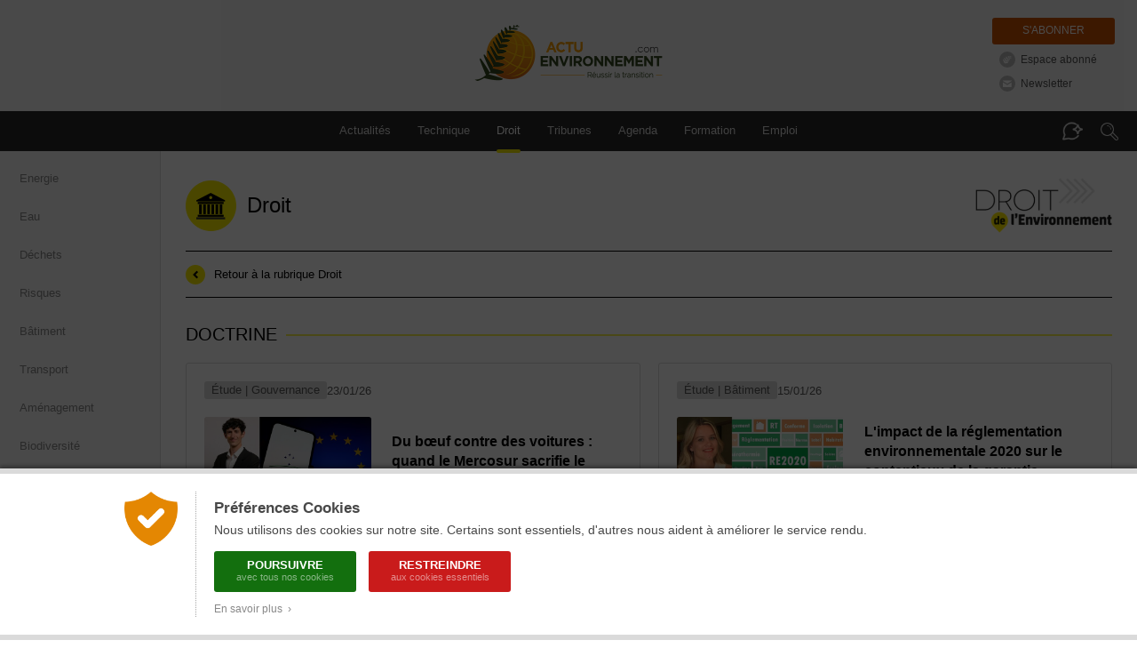

--- FILE ---
content_type: text/html; charset=ISO-8859-1
request_url: https://www.actu-environnement.com/droit/doctrine/
body_size: 11567
content:
<!DOCTYPE html PUBLIC "-//W3C//DTD XHTML 1.0 Transitional//EN" "http://www.w3.org/TR/xhtml1/DTD/xhtml1-transitional.dtd">
<html xmlns="http://www.w3.org/1999/xhtml">
<head>
<title>Réglementation environnement</title>
<meta http-equiv="Content-Type" content="text/html; charset=ISO-8859-1" />
<link rel="canonical" href="https://www.actu-environnement.com/droit/doctrine/" />
<!-- Google Tag Manager -->
<script>(function(w,d,s,l,i){w[l]=w[l]||[];w[l].push({'gtm.start':
new Date().getTime(),event:'gtm.js'});var f=d.getElementsByTagName(s)[0],
j=d.createElement(s),dl=l!='dataLayer'?'&l='+l:'';j.async=true;j.src=
'https://www.googletagmanager.com/gtm.js?id='+i+dl;f.parentNode.insertBefore(j,f);
})(window,document,'script','dataLayer','GTM-5VHM98H7');</script>
<!-- End Google Tag Manager -->
<meta name="description" content="M&eacute;dia d'informations ind&eacute;pendant sur l'environnement et le d&eacute;veloppement durable, Actu-Environnement diffuse chaque jour des actualit&eacute;s soci&eacute;tales, techniques, juridiques et &eacute;conomiques" />
<meta name="keywords" content="environnement, d&eacute;veloppement durable, actualit&eacute;, actualite, news, newsletter, agenda, information, presse, actu, article, &eacute;cologie, ecologie, pollution, recyclage, eau, sol, air, risque, d&eacute;chet, dechet, &eacute;nergie, energie, &eacute;nergies renouvelables, &eacute;olien, eolien, biomasse, photovoltaique, solaire, HSE, QSE, climat, transition &eacute;cologique, transition &eacute;nerg&eacute;tique" />
<meta name="language" content="FR" />
<meta name="copyright" content="COGITERRA" />
<meta name="revisit-after" content="2 days" />
<meta name="distribution" content="Global" />
<meta name="cache-control" content="Public" />
<meta name="classification" content="environnement, sciences, environment, business and economy" />
<meta name="Identifier-URL" content="https://www.actu-environnement.com" />
<meta name="verify-v1" content="YEXswxXSMHLc+6Oi32d5OdQQKJLvZakY/bY4AI1VA8o=" />
<meta name="msvalidate.01" content="1994FF80DC97D90CB4937B8073260BAF" />
<meta name="facebook-domain-verification" content="vya5qe6b617vsh9xrcjiho1ue7whz3" />
<meta name="DC.format" content="text/html" />
<meta name="DC.language" content="fr" />
<meta name="DC.publisher" content="Actu-environnement" />
<meta name="DC.identifier" content="ISSN 2107-6677"/>
<!-- Feuilles de styles -->
<link rel="stylesheet" href="/styles/header.css?5" type="text/css" media="screen" />
<link rel="stylesheet" href="/styles/header_print.css" type="text/css" media="print" />
<link rel="stylesheet" href="/styles/footer.css?20251125" type="text/css" media="screen" />
<link rel="stylesheet" href="/styles/footer_print.css" type="text/css" media="print" />
<link rel="stylesheet" href="/styles/modules/modules.css" type="text/css" media="screen" />
<link rel="stylesheet" href="/styles/modules/modules_print.css" type="text/css" media="print" />
<link rel="stylesheet" href="/styles/common/general.css" type="text/css" media="screen" />

<meta name="viewport" content="width=device-width, initial-scale=1.0, maximum-scale=1.0"><link rel="stylesheet" href="/styles/header_responsive.css?3" type="text/css" media="screen" /><link rel="stylesheet" href="/styles/footer_responsive.css?1" type="text/css" media="screen" /><link rel="stylesheet" href="/styles/modules/modules_responsive.css?20251125" type="text/css" media="screen" /><link rel="stylesheet" href="/styles/common/general_responsive.css" type="text/css" media="screen" />
<!-- jQuery -->
<script type="text/javascript" src="/libraries/js/jquery/jquery.js"></script>

<!-- Fonctions diverses -->
<script type="text/javascript" src="/javascript/miscellaneous.js"></script>

<!-- Importation du Javascript pour la gestion du header (RECHERCHE + ASSISTANT DOCUMENTAIRE + ANNONCES) -->
<script type="text/javascript" src="/javascript/header.js?6"></script>
<link rel="alternate" type="application/rss+xml" title="RSS" href="https://www.actu-environnement.com/ae/news/archives/rss.php4" /><link rel="stylesheet" href="/styles/common/formulaires.css" type="text/css" />
<link rel="stylesheet" href="/styles/droit.css" type="text/css" />
<link rel="stylesheet" href="/styles/droit.doctrine.css" type="text/css" />
</head>
<body>

	<a href="/hidden-robots.php" style="display:none;">Robots</a>		<div id="cookies_preferences">
			<div class="container">
				<div class="content">
					<div class="gauche"><img src="/images/interface/header/cookies-bouclier.png" alt="Cookies" /></div>
					<div class="droite">
						<span class="textes">
							<h2>Préférences Cookies</h2>
							Nous utilisons des cookies sur notre site. Certains sont essentiels, d'autres nous aident à améliorer le service rendu.
						</span>
						<div class="actions">
							<a href="/ae/cond_gene_ae.php4#cookies" class="tous" onclick="setCookie('cookies','tous',180);jQuery('#cookies_preferences').hide();return false;">
								Poursuivre
								<span>avec tous nos cookies</span>
							</a>
							<a href="/ae/cond_gene_ae.php4#cookies" class="essentiels" onclick="setCookie('cookies','essentiels',180);jQuery('#cookies_preferences').hide();return false;">
								Restreindre
								<span>aux cookies essentiels</span>
							</a>
						</div>
						<span class="textes">
							<a href="/ae/cond_gene_ae.php4#cookies" target="_blank" class="savoir_plus" onclick="jQuery(this).hide();jQuery('#cookies_preferences_plus').show();return false;">En savoir plus &nbsp;&rsaquo;</a>
							<div id="cookies_preferences_plus" style="display:none;">
								Les cookies "essentiels" sont indispensables au bon fonctionnement du site.
								Ils vous permettent d'accéder à toutes les rubriques, y compris celles nécessitant de s'identifier.
								Ils donnent aussi des données générales d'audience et ne peuvent être désactivés.
								<br /><br />
								Les autres cookies, dits analytiques, ont pour objectif une meilleure compréhension des habitudes des lecteurs.
								Ils nous aident à mieux connaître vos attentes afin de vous proposer des services toujours plus pertinents.
							</div>
						</span>
					</div>
				</div>
			</div>
		</div>
		<style type="text/css">
			#cookies_preferences { position:fixed; width:100%; height:100%; top:0; left:0; background:rgba(0,0,0,0.7); z-index:1000; }
			#cookies_preferences .container { position:absolute; width:100%; bottom:0; background:#FFF; box-shadow:0 -3px 4px rgba(0,0,0,0.3); border-bottom:6px solid #DADADA; border-top:6px solid #DADADA; }
			#cookies_preferences .container .content { display:flex; max-width:1000px; padding:20px 30px; margin:0 auto; }
			#cookies_preferences .container .content .gauche { align-content:flex-start; padding-right:20px; }
			#cookies_preferences .container .content .gauche img { width:60px; }
			#cookies_preferences .container .content .droite { padding-left:20px; border-left:1px dotted #A8A8A8; }
			#cookies_preferences .container .content .droite .textes { font-size:14px; line-height:18px; color:#484848; text-align:justify; }
			#cookies_preferences .container .content .droite .textes h2 { color:#484848; font-size:17px; font-weight:bold; margin:10px 0 6px; }
			#cookies_preferences .container .content .droite .actions { padding:15px 0 5px; }
			#cookies_preferences .container .content .droite .actions a { display:inline-block; color:#FFF; border-radius:3px; font-size:13px; line-height:13px; text-decoration:none; text-transform:uppercase; font-weight:bold; text-align:center; padding:9px 16px; width:160px; box-sizing:border-box; margin-right:10px; margin-bottom:10px; transition:200ms; }
			#cookies_preferences .container .content .droite .actions a span { display:block; font-size:11px; color:rgba(255,255,255,0.5); line-height:15px; font-weight:normal; text-transform:none; }
			#cookies_preferences .container .content .droite .actions a.tous { background-color:#136f0e; }
			#cookies_preferences .container .content .droite .actions a.essentiels { background-color:#c91b1b; }
			#cookies_preferences .container .content .droite .actions a:hover { background-color:#282828; }
			#cookies_preferences .container .content .droite .textes .savoir_plus { display:block; font-size:12px; color:#888888; margin-top:-5px; text-decoration:none; transition:200ms; }
			#cookies_preferences .container .content .droite .textes .savoir_plus:hover { padding-left:6px; }
			#cookies_preferences .container .content .droite .textes #cookies_preferences_plus { font-size:13px; }
			@media screen and (max-width:600px) {
				#cookies_preferences .container .content { padding:20px; }
				#cookies_preferences .container .content .gauche { padding-right:15px; }
				#cookies_preferences .container .content .gauche img { width:40px; }
				#cookies_preferences .container .content .droite { padding-left:15px; }
				#cookies_preferences .container .content .droite .textes #cookies_preferences_plus { max-height:400px; overflow:auto; }
			}
		</style>
			
	<!-- Header -->
	<div id="actuenvironnement">
		
		<!-- Header pour la version imprimable -->
		<div id="actuenvironnement-top-print"><img src="/images/interface/header/header_print.png" alt="Actu-Environnement" /></div>
		
		<header id="actuenvironnement-top">
		
			<div class="max-width">
			
				<span class="logo"><a href="/">Actu-Environnement.com</a><span class="baseline">Réussir la transition</span></span>

				<div id="header-abonnements" class="abonnements">
				<a href="/mon-environnement/abonnement/" class="abonnement" title="S'abonner à Actu-Environnement">S'abonner</a><a id="espace_abonne" href="/mon-environnement/" class="standard espace_abonne" title="Accédez à votre espace abonné" onclick="unsetCookie('ME_REFERER')">Espace abonné</a><a href="/ae/newsletter/inscr_newsletter.php4" class="standard newsletter" title="S'inscrire à la Newsletter Actu-Environnement">Newsletter</a>				</div>
				
			</div>

			<nav id="header-menu" class="menu" role="navigation">
				
				<div class="max-width">
				
					<span class="masque-rubriques masque-rubriques-left"></span>
					<div id="header-rubriques">
						<a class="header-rubrique" id="header-rubrique-actualites" href="/">Actualités</a>
						<span id="header-verticalites-mobile"></span>
						<a class="header-rubrique" id="header-rubrique-technique" href="/technique/"><span class="long">Technique</span><span class="court">Tech.</span></a>
						<a class="header-rubrique header-rubrique-selected" id="header-rubrique-droit" href="/droit/">Droit</a>
						<!--<a class="header-rubrique" id="header-rubrique-videos" href="/videos/">Vidéos</a>
						<a class="header-rubrique" id="header-rubrique-podcasts" href="/podcasts/">Podcasts</a> <!-- <span class="new">New</span> -->
						<a class="header-rubrique" id="header-rubrique-blogs" href="/tribunes/">Tribunes</a>
						<a class="header-rubrique" id="header-rubrique-agenda" href="/ae/agenda/agenda.php4">Agenda</a>
						<a class="header-rubrique" id="header-rubrique-formation" href="/formations-professionnelles/">Formation</a>
						<a class="header-rubrique" id="header-rubrique-emploi" href="https://www.emploi-environnement.com">Emploi</a>
					</div>
					<span class="masque-rubriques masque-rubriques-right"></span>

					<span id="header-menu-mobile-burger">Menu</span>

					<span id="header-assistant-documentaire-bulle"></span>
					<span id="header-search-loupe"></span>
				
				</div>
				
				<form action="/recherche/" id="header-search" role="search" onSubmit="return rechercheHeader();">
					<div id="header-search-champs-container" class="hidden">
						<div id="header-search-champs">
							<input type="text" id="header-search-text" name="words" class="header-search-text" placeholder="Mots-clés" value="" />
							<input type="submit" id="header-search-submit" class="header-search-submit" value="Rechercher" />
						</div>
					</div>
				</form>
				
				<form action="/assistant-documentaire/" id="header-assistant-documentaire" role="search" onSubmit="return rechercheAssistantDocumentaire();">
					<div id="header-assistant-documentaire-champs-container" class="hidden">
						<span id="header-assistant-documentaire-titre">
							<span>Votre assistant documentaire</span>
							<span class="droit_acces">
							Abonnés							</span>
						</span>
						<div id="header-assistant-documentaire-champs">
							<input type="text" id="header-assistant-documentaire-text" class="header-assistant-documentaire-text" placeholder="Posez votre question..." value="" />
							<input type="hidden" id="header-assistant-documentaire-text-hidden" name="ad_q" />
							<input type="submit" id="header-assistant-documentaire-submit" class="header-assistant-documentaire-submit" value="Envoyer" />
						</div>
					</div>
				</form>

			</nav>

			<div id="header-menu-mobile-transparent-background" class="hidden"></div>
			<div id="header-menu-mobile" class="hidden">
				<div id="header-menu-mobile-top">
					<span id="header-menu-mobile-close"></span>
				</div>
				<div id="header-menu-mobile-bottom"></div>
			</div>

			<script type="text/javascript">

				jQuery('#submitSearchHeader').attr('disabled', null); // Activation du formulaire de recherche (bug en cas d'actualisation de la page)

				function delete_cookie(cookieName)
				{
					document.cookie = cookieName + "=;path=/";
					window.location.reload();
					return false;            
				}

			</script>
			
		</header>
		
		<section id="actuenvironnement-middle">
			
			<div id="actuenvironnement-middle-left">
			<nav id="header-verticalites"><a href="/energie/" >Energie</a><a href="/eau/" >Eau</a><a href="/dechets/" >Déchets</a><a href="/risques/" >Risques</a><a href="/batiment/" >Bâtiment</a><a href="/transport/" >Transport</a><a href="/amenagement/" >Aménagement</a><a href="/biodiversite/" >Biodiversité</a><a href="/agroecologie/" >Agroécologie</a><a href="/gouvernance/" >Gouvernance</a><a href="/dossier-actu/plf-2026-environnement-ecologie-budget-projet-loi-de-finances-120" class="trending" >#PLF 2026</a><a href="/dossier-actu/reseau-electrique-planification-simplification-electrification-decarbonation-enr-124" class="trending" >#Réseaux électriques</a><a href="/dossier-actu/PFAS-eau-industries-villes-reach-polluants-eternels-mousses-anti-incendie-vallee-chimie-95" class="trending" >#PFAS</a></nav>			</div>
			
			<div id="actuenvironnement-middle-right">
			
								
				<div id="globalContent" class="globalContent">
					
						
	<section class="droit titre">
		<div>
			<img class="droit titre icon" src="/images/interface/droit/icone-titre-droit.png" />
			<h1>Droit</h1>
		</div>
		<img class="droit titre logo" src="/images/interface/droit/logo-droit-environnement.png" />
	</section>
	
	<!-- Doctrine -->
	<section class="droit doctrine navigation">
		<hr />
		<a href="/droit/">
			<img src="/images/interface/droit/select-icon-left.svg" alt="<" />
			Retour à la rubrique Droit
		</a>
		<hr />
	</section>
	
	<section class="droit doctrine titre">
		<h2>Doctrine</h2>
		<hr />
	</section>
	
	<section class="droit doctrine">
		
					<section class="droit doctrine content">
								<section class="droit doctrine article">
						<div class="droit doctrine information">
							<span class="groupe">
								<span class="droit doctrine format">Étude</span>
								 | <a href="/gouvernance/" class="droit doctrine categorie">Gouvernance</a>							</span>
														<date class="droit doctrine date">23/01/26</date>
						</div>
						<a href="/ae/news/etude-mercosur-47410.php4">
							<section class="droit doctrine titreimg">
								<img src="/images/illustrations/etude/47410_medium.jpg" class="droit image" />
								<div class="droit text-overflow">
									<h3>Du bœuf contre des voitures : quand le Mercosur sacrifie le climat sur l'autel du libre-échange</h3>
								</div>
							</section>
							<p>Le 21 janvier 2026, le Parlement européen a saisi la CJUE afin qu'elle se prononce sur la compatibilité des accords UE-Mercosur avec les traités, en soulignant les risques qu'ils font peser sur l'autonomie de l'Union et la protection de l'environnement.</p>
						</a>
					</section>
										<section class="droit doctrine article">
						<div class="droit doctrine information">
							<span class="groupe">
								<span class="droit doctrine format">Étude</span>
								 | <a href="/batiment/" class="droit doctrine categorie">Bâtiment</a>							</span>
														<date class="droit doctrine date">15/01/26</date>
						</div>
						<a href="/ae/news/impact-reglementation-environnementale-2020-garantie-decennale-47289.php4">
							<section class="droit doctrine titreimg">
								<img src="/images/illustrations/etude/47289_medium.jpg" class="droit image" />
								<div class="droit text-overflow">
									<h3>L'impact de la réglementation environnementale 2020 sur le contentieux de la garantie décennale</h3>
								</div>
							</section>
							<p>La réglementation environnementale 2020 incite le maître de l'ouvrage à contractualiser ses rapports avec le constructeur en vue de favoriser le déclenchement de la garantie décennale.</p>
						</a>
					</section>
										<section class="droit doctrine article">
						<div class="droit doctrine information">
							<span class="groupe">
								<span class="droit doctrine format">Commentaire</span>
								 | <a href="/amenagement/" class="droit doctrine categorie">Aménagement</a>							</span>
														<date class="droit doctrine date">08/01/26</date>
						</div>
						<a href="/ae/news/moratoire-immobilier-urbanisation-friches-belgique-47290.php4">
							<section class="droit doctrine titreimg">
								<img src="/images/illustrations/commentaire/47290_medium.jpg" class="droit image" />
								<div class="droit text-overflow">
									<h3>La justice impose à la Région bruxelloise un moratoire immobilier sur les friches de plus de 0,5 hectare</h3>
								</div>
							</section>
							<p>Le tribunal de première instance Francophone de Bruxelles a rendu un jugement par lequel il suspend l'urbanisation des sols et l'imperméabilisation des sites et terrains non bâtis de plus de 0,5 hectares.</p>
						</a>
					</section>
										<section class="droit doctrine article">
						<div class="droit doctrine information">
							<span class="groupe">
								<span class="droit doctrine format">Synthèse</span>
								 | <a href="/risques/" class="droit doctrine categorie">Risques</a>							</span>
														<date class="droit doctrine date">22/12/25</date>
						</div>
						<a href="/ae/news/synthese-icpe-2024-2025-47196.php4">
							<section class="droit doctrine titreimg">
								<img src="/images/illustrations/synthese/47196_medium.jpg" class="droit image" />
								<div class="droit text-overflow">
									<h3>Droit des installations classées : retour sur l'année 2024-2025</h3>
								</div>
							</section>
							<p>Le droit des ICPE a été marqué par plusieurs décisions importantes du Conseil d'État et de la Cour de cassation. Cette synthèse revient sur les principaux arrêts et textes de la période du 1er novembre 2024 au 31 octobre 2025.</p>
						</a>
					</section>
										<section class="droit doctrine article">
						<div class="droit doctrine information">
							<span class="groupe">
								<span class="droit doctrine format">Commentaire</span>
								 | <a href="/gouvernance/" class="droit doctrine categorie">Gouvernance</a>							</span>
														<date class="droit doctrine date">18/12/25</date>
						</div>
						<a href="/ae/news/greenwashing-condamnation-total-energies-pratiques-commerciales-trompeuses-47195.php4">
							<section class="droit doctrine titreimg">
								<img src="/images/illustrations/commentaire/47195_medium.jpg" class="droit image" />
								<div class="droit text-overflow">
									<h3>Greenwashing : le tribunal judiciaire de Paris condamne TotalEnergies pour pratiques commerciales trompeuses</h3>
								</div>
							</section>
							<p>Dans un jugement du 23 octobre 2025, le tribunal judiciaire de Paris a condamné TotalEnergies pour pratiques commerciales trompeuses. Ce jugement constitue une décision structurante pour le contentieux relatif à la communication environnementale.</p>
						</a>
					</section>
										<section class="droit doctrine article">
						<div class="droit doctrine information">
							<span class="groupe">
								<span class="droit doctrine format">Étude</span>
								 | <a href="/eau/" class="droit doctrine categorie">Eau</a>							</span>
														<date class="droit doctrine date">15/12/25</date>
						</div>
						<a href="/ae/news/PFAS-pollueur-payeur-introuvable-47173.php4">
							<section class="droit doctrine titreimg">
								<img src="/images/illustrations/etude/47173_medium.jpg" class="droit image" />
								<div class="droit text-overflow">
									<h3>PFAS : le pollueur-payeur introuvable</h3>
								</div>
							</section>
							<p>Il est urgent de mettre un terme à l'émission dans l'environnement de PFAS. Comment l'État agit-il ? Et comment s'assurer que les industriels responsables aient la charge de ces coûts ?</p>
						</a>
					</section>
												<section class="droit solutions">
								<span class="droit encart-solutions">SOLUTION</span>
								<section class="droit solutions content">
									<div>
										<a href="/materiels-services/produit/pure-solution-innovante-captation-co2-pour-decarboner-vos-operations-3605.php">
											<img src="/images/illustrations/materiels-services/produits/3605_low.jpg" />
										</a>
										<div>
											<h6><a href="/materiels-services/produit/pure-solution-innovante-captation-co2-pour-decarboner-vos-operations-3605.php">PuRE Carbon Capture, capter le CO2 pour décarboner vos opérations</a></h6>
											<!--<a href="/materiels-services/produit/pure-solution-innovante-captation-co2-pour-decarboner-vos-operations-3605.php">Cette entreprise est soutenue par MIX.E Academy, dans le cadre du salon MIX.E 2025. Il se tiendra à Lyon les 14 et 15 mai.

PuRE Carbon Capture dévelo...</a>-->
											<span>Par <a href="/materiels-services/produit/pure-solution-innovante-captation-co2-pour-decarboner-vos-operations-3605.php">MIX.E Academy</a></span>
										</div>
									</div>
								</section>
								<section class="droit solutions content mobile">
									<a href="/materiels-services/produit/pure-solution-innovante-captation-co2-pour-decarboner-vos-operations-3605.php">
										<img src="/images/illustrations/materiels-services/produits/3605_low.jpg" />
									</a>
									<div>
										<h6><a href="/materiels-services/produit/pure-solution-innovante-captation-co2-pour-decarboner-vos-operations-3605.php">PuRE Carbon Capture, capter le CO2 pour décarboner vos opérations</a></h6>
										<!--Cette entreprise est soutenue par MIX.E Academy, dans le cadre du salon MIX.E 2025. Il se tiendra à Lyon les 14 et 15 mai.

PuRE Carbon Capture dévelo...-->
										<span>Par <a href="/materiels-services/produit/pure-solution-innovante-captation-co2-pour-decarboner-vos-operations-3605.php">MIX.E Academy</a></span>
									</div>
								</section>
							</section>
														<section class="droit solutions">
								<span class="droit encart-solutions">SOLUTION</span>
								<section class="droit solutions content">
									<div>
										<a href="/materiels-services/produit/exploa-pilotez-votre-installation-classee-simplement-3638.php">
											<img src="/images/illustrations/materiels-services/produits/3638_low.jpg" />
										</a>
										<div>
											<h6><a href="/materiels-services/produit/exploa-pilotez-votre-installation-classee-simplement-3638.php">Exploa : Pilotez votre installation classée, simplement</a></h6>
											<!--<a href="/materiels-services/produit/exploa-pilotez-votre-installation-classee-simplement-3638.php">Une innovation 2025 présentée sur le Carrefour des Déchets, le salon de l'économie circulaire au sein des territoires. 17 & 18 juin. Nancy
	
EXPLOA es...</a>-->
											<span>Par <a href="/materiels-services/produit/exploa-pilotez-votre-installation-classee-simplement-3638.php">idealCO</a></span>
										</div>
									</div>
								</section>
								<section class="droit solutions content mobile">
									<a href="/materiels-services/produit/exploa-pilotez-votre-installation-classee-simplement-3638.php">
										<img src="/images/illustrations/materiels-services/produits/3638_low.jpg" />
									</a>
									<div>
										<h6><a href="/materiels-services/produit/exploa-pilotez-votre-installation-classee-simplement-3638.php">Exploa : Pilotez votre installation classée, simplement</a></h6>
										<!--Une innovation 2025 présentée sur le Carrefour des Déchets, le salon de l'économie circulaire au sein des territoires. 17 & 18 juin. Nancy
	
EXPLOA es...-->
										<span>Par <a href="/materiels-services/produit/exploa-pilotez-votre-installation-classee-simplement-3638.php">idealCO</a></span>
									</div>
								</section>
							</section>
												<section class="droit doctrine article">
						<div class="droit doctrine information">
							<span class="groupe">
								<span class="droit doctrine format">Commentaire</span>
								 | <a href="/gouvernance/" class="droit doctrine categorie">Gouvernance</a>							</span>
														<date class="droit doctrine date">11/12/25</date>
						</div>
						<a href="/ae/news/congres-mondial-nature-uicn-comite-france-47137.php4">
							<section class="droit doctrine titreimg">
								<img src="/images/illustrations/commentaire/47137_medium.jpg" class="droit image" />
								<div class="droit text-overflow">
									<h3>Retour sur le Congrès mondial de la nature de l'UICN par le prisme de son Comité français</h3>
								</div>
							</section>
							<p>Lors du Congrès Mondial de la Nature de l'UICN, le Comité français de l'UICN  a porté plus de 38 motions, dont l'approche « One Health » et les droits de la nature reconnaissant ainsi l'interdépendance entre les êtres humains et l'ensemble du Vivant.</p>
						</a>
					</section>
										<section class="droit doctrine article">
						<div class="droit doctrine information">
							<span class="groupe">
								<span class="droit doctrine format">Commentaire</span>
								 | <a href="/biodiversite/" class="droit doctrine categorie">Biodiversité</a>							</span>
														<date class="droit doctrine date">08/12/25</date>
						</div>
						<a href="/ae/news/evaluation-environnementale-utilisation-clause-filet-47121.php4">
							<section class="droit doctrine titreimg">
								<img src="/images/illustrations/commentaire/47121_medium.jpg" class="droit image" />
								<div class="droit text-overflow">
									<h3>Évaluation environnementale : le tribunal administratif d'Amiens lance le premier filet</h3>
								</div>
							</section>
							<p>Par un jugement du 7 octobre 2025, le tribunal administratif d'Amiens a estimé qu'un projet aurait dû être soumis à un examen au cas par cas sur le fondement de la « clause filet ». Il pourrait s'agir d'une première en droit français.</p>
						</a>
					</section>
										<section class="droit doctrine article">
						<div class="droit doctrine information">
							<span class="groupe">
								<span class="droit doctrine format">Étude</span>
								 | <a href="/gouvernance/" class="droit doctrine categorie">Gouvernance</a>							</span>
														<date class="droit doctrine date">04/12/25</date>
						</div>
						<a href="/ae/news/etude-greenwashing-47013.php4">
							<section class="droit doctrine titreimg">
								<img src="/images/illustrations/etude/47013_medium.jpg" class="droit image" />
								<div class="droit text-overflow">
									<h3>Les nouveaux risques juridiques du discours environnemental</h3>
								</div>
							</section>
							<p>Devenu un levier commercial et stratégique incontournable, le discours environnemental des entreprises est désormais soumis à un encadrement juridique exigeant.</p>
						</a>
					</section>
										<section class="droit doctrine article">
						<div class="droit doctrine information">
							<span class="groupe">
								<span class="droit doctrine format">Commentaire</span>
								 | <a href="/gouvernance/" class="droit doctrine categorie">Gouvernance</a>							</span>
														<date class="droit doctrine date">01/12/25</date>
						</div>
						<a href="/ae/news/total-energies-devoir-vigilance-47081.php4">
							<section class="droit doctrine titreimg">
								<img src="/images/illustrations/commentaire/47081_medium.jpg" class="droit image" />
								<div class="droit text-overflow">
									<h3>TotalEnergies contrainte à une transparence accrue dans le cadre de son devoir de vigilance</h3>
								</div>
							</section>
							<p>La décision du tribunal judiciaire de Paris du 18 septembre 2025 impose à la société mère TotalEnergies la transmission d'informations appartenant à ses filiales, permettant ainsi aux victimes potentielles d'accéder à des éléments probatoires.</p>
						</a>
					</section>
								</section>
			
							<section class="droit pagination"><span class="on">1</span><a rel="next" href="/droit/doctrine/?page=2" class="off">2</a><a href="/droit/doctrine/?page=3" class="off">3</a><a href="/droit/doctrine/?page=4" class="off">4</a><a href="/droit/doctrine/?page=5" class="off">5</a><span>...</span><a href="/droit/doctrine/?page=25" class="off">25</a></section>
						
	</section>
    
				</div>
			</div>
		</section>
		
		<footer id="actuenvironnement-bottom">
		
			<div class="footer_print">
				Actu-Environnement
				<br />
				&copy; 2003 - 2026 COGITERRA - ISSN N&deg;2107-6677<br />Actu-Environnement adhère au Centre Français d'exploitation du droit de Copie (CFC).
			</div>
			<div class="footer">
				<div class="footerContent">

					<div class="menuRight">

						<div class="social"><!--
							--><a class="itemSocial newsletter" href="/ae/newsletter/inscr_newsletter.php4" title="Abonnez-vous à la Newsletter">Newsletter</a><!--
							--><a class="itemSocial rss" href="/flux/rss/" title="Abonnez-vous aux flux RSS">S'abonner aux flux RSS</a><!--
							--><a class="itemSocial facebook" href="https://www.facebook.com/ActuEnvironnement" target="_blank" title="Retrouvez-nous sur Facebook">Retrouvez-nous sur Facebook</a><!--
							--><a class="itemSocial x" href="https://x.com/actuenviro" target="_blank" title="Retrouvez-nous sur X">Retrouvez-nous sur X</a><!--
							--><a class="itemSocial linkedin" href="https://www.linkedin.com/company/actu-environnement" target="_blank" title="Retrouvez-nous sur LinkenIn">Retrouvez-nous sur LinkedIn</a><!--
							--><a class="itemSocial youtube" href="https://www.youtube.com/channel/UCegHY3YnuweGR-OYr82XG1A" target="_blank" title="Retrouvez-nous sur YouTube">Retrouvez-nous sur YouTube</a><!--
						--></div>
						<div class="sites">
							<a href="/ae/presentation/actu-environnement-essentiel.php" class="item aem" title="Découvrir Actu-Environnement L'Essentiel" target="_blank">Actu-Environnement L'Essentiel</a>
							<a href="/ae/presentation/droit-de-l-environnement.php" class="item de" title="Découvrir Droit de l'Environnement" target="_blank">Droit de l'Environnement</a>
							<a href="/ae/presentation/environnement-et-technique.php" class="item et" title="Découvrir Environnement-et-technique.com" target="_blank">Environnement &amp; Technique</a>
							<a href="https://www.emploi-environnement.com" class="item ee" title="Visitez le site Emploi-Environnement.com" target="_blank">Emploi-Environnement.com</a>
						</div>    
					</div>

											<div class="menuLeft">
							<div class="categories">
								<h2 class="itemBottom item_actualites">Thématiques</h2>
								<a href="/energie/" class="categorie" title="Toute l'info en Energie">Energie</a>
<a href="/eau/" class="categorie" title="Toute l'info en Eau">Eau</a>
<a href="/dechets/" class="categorie" title="Toute l'info en Déchets">Déchets</a>
<a href="/risques/" class="categorie" title="Toute l'info en Risques">Risques</a>
<a href="/batiment/" class="categorie" title="Toute l'info en Bâtiment">Bâtiment</a>
<a href="/transport/" class="categorie" title="Toute l'info en Transport">Transport</a>
<a href="/amenagement/" class="categorie" title="Toute l'info en Aménagement">Aménagement</a>
<a href="/biodiversite/" class="categorie" title="Toute l'info en Biodiversité">Biodiversité</a>
<a href="/agroecologie/" class="categorie" title="Toute l'info en Agroécologie">Agroécologie</a>
<a href="/gouvernance/" class="categorie" title="Toute l'info en Gouvernance">Gouvernance</a>
							</div>
							<div class="categories categories_centre">
								<h2 class="itemBottom item_actualites">Rubriques</h2>
								<a href="/materiels-services/" class="categorie" title="Trouvez vos prestataires et équipementiers">Technique</a>
								<a href="/juridique/" class="categorie" title="Suivez l'évolution de la réglementation environnementale">Droit</a>
								<a href="/ae/agenda/agenda.php4" class="categorie" title="Consultez les prochains évènements sur l'environnement">Agenda</a>
								<a href="/formations-professionnelles/" class="categorie" title="Consultez les formations">Formation</a>
								<a href="/tribunes/" class="categorie" title="Consultez les tribunes">Tribunes</a>
								<a href="/ae/pdt/index_pdt.php4" class="categorie" title="Tous les publi-reportages">Publi-reportages</a>
							</div>

							<div class="categories">
								<h2 class="itemBottom item_actualites">Souscription</h2>
								<a href="/abonnement/" class="categorie" title="S'abonner à Actu-Environnement">Abonnement</a>
								<a href="/ae/newsletter/inscr_newsletter.php" class="categorie" title="S'inscrire à la newsletter">Newsletter</a>
								<span class="categorie">Nos revues :
									<a href="/ae/presentation/actu-environnement-essentiel.php" title="Acheter Actu-Environnement l'Essentiel à l'unité">Actu-Environnement l'Essentiel</a>
									/
									<a href="/ae/presentation/droit-de-l-environnement.php" title="Acheter Droit de l'Environnement à l'unité">Droit de l'Environnement</a>
									/
									<a href="/ae/presentation/environnement-et-technique.php" title="Acheter Environnement & Technique à l'unité">Environnement &amp; Technique</a>
							</div>

							<div class="spacer">&nbsp;</div>
						</div>
						
					<div class="menuBottom">
						<div>
							<a href="/contact/" title="A lire pour mieux nous connaître">Qui sommes-nous ?</a>
							|
							<a href="/recrutement/" title="Travaillez chez Actu-Environnement">Recrutement</a>
							|
							<a href="/revue_presse/index.php4" title="La presse parle d'Actu-Environnement">Presse</a>
							|
							<a href="/ae/presentation/partenariat-actu.php" title="Consultez nos partenaires">Partenaires</a>
							|
							<a href="https://aenv.fr/MK" title="Annoncez sur Acu-Environnement" target="_blank">Publicité</a>
							|
							<!--<a href="/ae/presentation/audience-actu.php" title="Cosultez les statistiques de fréquentation">Audiences</a>
							|-->
							<a href="/ae/cond_gene_ae.php4" title="Consultez les mentions légales">Mentions légales</a>                    
							|
							<a href="/plan-site/" title="Consultez le plan du site">Plan du site</a>
							|
							<a href="/contact/mail/" title="Contactez-nous">Nous contacter</a>
						</div>
					</div>

					<div class="copyrightSite">
						Actu-Environnement &copy; 2003 - 2026 COGITERRA - CNIL N&deg;845317 - ISSN N&deg;2107-6677
					</div>

				</div>
			</div>
			
		</footer>
	
	</div>

	<!-- Google Tag Manager (noscript) -->
<noscript><iframe src="https://www.googletagmanager.com/ns.html?id=GTM-5VHM98H7"
height="0" width="0" style="display:none;visibility:hidden"></iframe></noscript>
<!-- End Google Tag Manager (noscript) -->
	<script type="text/javascript" src="/javascript/ga-xtors.js"></script>
	<script>

		var ga_xtor = "";
		
		var ntrack_lien_type = "YXV0cmVzLWFjdHU%3D";
	var ntrack_lien_id = "Tk9fSUQ%3D";

		var myRegexp = /#ntrack=(.*?)\[(.*)\]/g;
		var hashcode = decodeURIComponent(window.location.hash);
		var matches = myRegexp.exec(hashcode);
		if(matches != null)
		{
			var ntrack_newsletter = matches[1];
			var ntrack_newsletter_decode = atob(ntrack_newsletter).split("|");
			var ntrack_newsletter_type = ntrack_newsletter_decode[0];
			var ntrack_newsletter_id = ntrack_newsletter_decode[1];
			
			var ntrack_user = matches[2];
			
			// Enregistrement du xtor
			switch(ntrack_newsletter_type)
			{
				case 'quotidienne' :	ga_xtor = 'ES-6';		break;
				case 'hebdo' :			ga_xtor = 'EPR-1';		break;
				case 'video' :			ga_xtor = 'EREC-107';	break;
				case 'dossier' :		ga_xtor = 'EREC-106';	break;
				case 'abonne-AE-ET' :	ga_xtor = 'EPR-114';	break;
				case 'flashinfo' :		ga_xtor = 'EREC-110';	break;
				case 'prospect-ABO' :	ga_xtor = 'EREC-115';	break;
			}
			
			// Enregistrement de la stat de consultation en Ajax
			let xhr = new XMLHttpRequest();
			xhr.open("POST", '/includes/ajax/newsletters/stats.php');
			let xhrData = new FormData();
			xhrData.append("ntrack_newsletter", ntrack_newsletter);
			xhrData.append("ntrack_user", ntrack_user);
			xhrData.append("ntrack_lien_type", ntrack_lien_type);
			xhrData.append("ntrack_lien_id", ntrack_lien_id);
			xhr.send(xhrData);
			xhr.onload = function() { /*if (xhr.status == 200 && xhr.response == "1") console.log('Succès stats newsletter : '+ntrack_newsletter+'__'+ntrack_user+'__'+ntrack_lien_type+'__'+ntrack_lien_id);*/ };
			xhr.onerror = function() { /*console.log('Erreur stats newsletter : '+ntrack_newsletter+'__'+ntrack_user+'__'+ntrack_lien_type+'__'+ntrack_lien_id);*/ };
			
			// Suppression du hashtag de l'URL ?
			/*var uri = window.location.toString();
			if (uri.indexOf("#") > 0) {
				var clean_uri = uri.substring(0, uri.indexOf("#"));
				window.history.replaceState({}, document.title, clean_uri);
			}*/
		}
		else
		{
			var myRegexp = /#xtor=(.*)/g;
			var matches = myRegexp.exec(window.location.hash);
			if(matches != null) ga_xtor = matches[1];
		}
		
	</script>

	<!-- GA3 / Universal Analytics -->
	<!--<script>
		
		(function(i,s,o,g,r,a,m){i['GoogleAnalyticsObject']=r;i[r]=i[r]||function(){
		(i[r].q=i[r].q||[]).push(arguments)},i[r].l=1*new Date();a=s.createElement(o),
		m=s.getElementsByTagName(o)[0];a.async=1;a.src=g;m.parentNode.insertBefore(a,m)
		})(window,document,'script','//www.google-analytics.com/analytics.js','ga');
		
		ga('create', 'UA-16884818-1', {'cookieExpires':15552000});
		ga('set', 'anonymizeIp', true);		
		if(ga_xtor != '')
		{
			ga_xtor2 = XTORS[ga_xtor]+" ("+ga_xtor+")";
			ga('set', 'campaignSource', ga_xtor2);
			ga('set', 'campaignMedium', 'xtor');
		}
		ga('send', 'pageview', { 'dimension1': "Droit :: Doctrine" });

	</script>-->

	<!-- GA4 -->
	<!-- Google tag (gtag.js) -->
	<script async src="https://www.googletagmanager.com/gtag/js?id=G-7YL20CSR2H"></script>
	<script>
		window.dataLayer = window.dataLayer || [];
		function gtag(){dataLayer.push(arguments);}
		gtag('js', new Date());
		
		gtag('set', 'cookie_expires', 15552000);

		if(ga_xtor != '')
		{
			ga_xtor2 = XTORS[ga_xtor]+" ("+ga_xtor+")";
			gtag('set', 'campaign_source', ga_xtor2);
			gtag('set', 'campaign_medium', 'xtor');
		}
			
		gtag('config', 'G-7YL20CSR2H', {xtpage : "Droit :: Doctrine"});
	</script>

	<!-- WebTag Echobox -->
	<!--<script async id="ebx" src="//applets.ebxcdn.com/ebx.js"></script>-->

	

	<!--<style type="text/css">
		.evenement_player_container{ position: fixed; bottom: 0px; right: 0; max-width: 430px; width: 100%; box-sizing: border-box; height: 0; z-index: 20; padding: 0px 15px;}
		.evenement_player{position: relative;margin: 0 0 15px auto;max-width: 400px;border-radius:5px;box-shadow: 0 0 10px rgba(0,0,0,0.1);background:linear-gradient(to right, #004a68,#7bd9dc);padding-top: 6px; }
		.evenement_player .close { position:absolute; right:10px; top:15px; width:16px; height:16px; padding:1px; border-radius:30px; cursor:pointer; border:1px solid transparent; z-index: 2;cursor: pointer; }
		.evenement_player .close:hover { /*border:1px solid rgba(255,255,255,0.5);*/ background-color:rgba(217,217,217,0.7); }
		.evenement_player .close:before,
		.evenement_player .close:after { position:absolute; left:8px; top:3px; content:' '; height:11px; width:2px; background-color:#a2a2a2; border-radius:10px; }
		.evenement_player .close:before { transform:rotate(45deg); }
		.evenement_player .close:after { transform:rotate(-45deg); }
		.evenement_player a{display: block;position: relative;z-index: 1;cursor: pointer;text-decoration:none;}
		.evenement_player a:hover{text-decoration: none;}
		.evenement_player_inside{background: #FFF;border: 1px solid #EAEAEA; border-bottom-left-radius:4px; border-bottom-right-radius:4px; margin-top:2px;padding:15px 16px;text-align: center;border-top: unset;}
		.evenement_player_inside .player { position: relative; top: 0; left: 0;float: left;margin-right: 20px; margin-bottom:10px;}
		.evenement_player_inside .player .image_youtube { position: absolute;top: calc(50% - 20px);left: calc(50% - 20px); z-index: 1;width: 40px; }
		.evenement_player_inside .player .image_gif { position: relative; top: 0; left: 0;border-radius: 5px; width:182px;}
		.evenement_player_inside .textes{text-align: left; padding-top:8px;}
		.evenement_player_inside h3{background-color: #ff0000; color: #fff;display: inline-block;text-transform: uppercase;font-size: 12px;line-height:12px;border-radius: 30px;padding: 3px 8px 4px 22px;margin: 0;background-image: url('/pollutec/images/pop-up/live.png');background-position: 6px 4px;background-repeat: no-repeat;background-size: 11px;}
		.evenement_player_inside p{color: #a2a2a2;font-size: 13.5px;line-height: 21px;margin: 5px 0 0;text-decoration: none;}

		.evenement_player_inside .logo_popup{display:flex; border-top:1px dotted #DADADA; clear:both; align-items:center; justify-content:center; }
		.evenement_player_inside .logo_popup .pollutec { width:105px; margin:10px 20px 0; }
		.evenement_player_inside .logo_popup .actu { width:120px; margin:10px 20px 0; }


		@media screen and (max-width:420px) {
			.evenement_player_inside{padding: 20px;}
			.evenement_player_inside .logo_popup .pollutec, .evenement_player_inside .logo_popup .actu{margin: 20px 15px 0;}
		}


		@media screen and (max-width:400px) {
			.evenement_player_inside { padding:28px 20px  15px 20px; }
			.evenement_player_inside .player { float:unset; margin-right:0; margin-bottom:20px; }
			.evenement_player_inside .textes { text-align:center; padding-top:0; padding-bottom:12px; }
			.evenement_player_inside .logo_popup { display:inline-block; }
			.evenement_player_inside .logo_popup .pollutec, .evenement_player_inside .logo_popup .actu{ width:80px; margin:20px 10px 0; }		
		}

		@media screen and (max-width:260px) {
			.evenement_player_inside .player .image_gif {width: 100%;}
		}

	</style>
	<div class="evenement_player_container" id="evenement_player_container">
		<div class="evenement_player">
			<span class="close" onclick="closeEVTPlayer();">&nbsp;</span>
			<a href="/pollutec/" target="_blank">
			<div class="evenement_player_inside">
				<div class="player">
					  <img class="image_youtube" src="/pollutec/images/pop-up/youtube-play.png" />
					  					  <img class="image_gif" src="/pollutec/images/pop-up/felix-gouty-francis-pithon.gif" />
				</div>
				<div class="textes">
					<h3>pollutec</h3>
					<p>
					&rang; Programme <br />
					&rang; Web TV <br />
					&rang; Actualités
					</p>
				</div>

				<div class="logo_popup">
					<img class="pollutec" src="https://www.actu-environnement.com/pollutec/images/pop-up/pollutec-logo.png">
					<img class="actu" src="https://www.actu-environnement.com/images/interface/newsletter/quotidienne-2019/logo-actu-environnement.png">
				</div>
			</div>
		</a>
		</div>
	</div>
	<script type="text/javascript">
		function closeEVTPlayer() { jQuery('#evenement_player_container').animate({ "height" : 0 },200, 'linear'); }
		jQuery(function() {
				var curHeight = jQuery('#evenement_player_container').height();
				jQuery('#evenement_player_container').css('height', 'auto');
				var autoHeight = jQuery('#evenement_player_container').height();
				jQuery('#evenement_player_container').height(curHeight);

				jQuery('#evenement_player_container').delay(2000).animate({ "height" : autoHeight },200, 'linear', function() { jQuery('#evenement_player_container').css('height', 'auto'); });
			});
	</script>-->

</body>
</html>


--- FILE ---
content_type: text/css
request_url: https://www.actu-environnement.com/styles/common/general_responsive.css
body_size: 212
content:
@media screen and (max-width:1280px) {
	#content { width:100%; box-sizing:border-box; display:block; float:none; }
	#common_modules { width: auto; box-sizing: border-box; display: block; float: none; margin-left: auto; margin-right: auto;}
}

--- FILE ---
content_type: text/css
request_url: https://www.actu-environnement.com/styles/droit.doctrine.css
body_size: 835
content:
/************************/
/************************/
/** droit : DOCTRINE **/
/************************/
/************************/

/** Navigation **/
section.droit.doctrine.navigation { margin-top: 20px;  margin-bottom: 30px;}
section.droit.doctrine.navigation hr { border: none; display: block; width: 100%; background-color: #000; height: 1px;}
section.droit.doctrine.navigation a { display: inline-flex; align-items: center; color: #000; text-decoration: none; cursor: pointer; margin: 8px 0px 8px 0px}
section.droit.doctrine.navigation a img { width: 22px; height: 22px; margin-right: 10px;}

/** Pagination **/
/*section.droit.doctrine.pagination { display: flex; justify-content: flex-end; margin-top: 20px;}
section.droit.doctrine.pagination > nav > ul { padding: 0;}
section.droit.doctrine.pagination > nav > ul > li { padding: 0;list-style: none; display: inline-block;}
section.droit.doctrine.pagination > nav > ul > li > a {color: #000; background-color: #F7EB00; font-size: 13px; text-decoration: none;   padding: 5px 12px 5px 12px; background-color: #F4F4F4;}
section.droit.doctrine.pagination > nav > ul > li > a:hover {background-color: #F7EB00; padding: 5px 12px 5px 12px;}
section.droit.doctrine.pagination > nav > ul > li > a.droit.page-active  { background-color: #F7EB00; font-weight: bolder;}*/
.droit.pagination            { display:flex; justify-content:flex-end; margin:20px 0; }
.droit.pagination a          { height:19px; margin:0 0 5px 5px; font-size:14px; line-height:18px; text-decoration:none; transition:200ms; }
.droit.pagination span       { height:19px; padding:5px 12px; margin:0 0 5px 5px; font-size:14px; line-height:18px; text-decoration:none; }
.droit.pagination .on        { padding:5px 12px; background:#F7EB00; color:#000; font-weight:bold; }
.droit.pagination .off       { padding:5px 12px; background:#F4F4F4; color:#282828; }
.droit.pagination .off:hover { background:#F7EB00; color:#000; }
.droit.pagination span       { background:#F4F4F4; color:#282828; }

section.droit.doctrine.aucunresultat { display:block; background:#FFF; margin-top:20px; padding:8px 30px; text-align:center; font-size:13px; line-height:20px; color:#686868; font-weight:bold; }

section.droit.solutions { position:relative; grid-template-columns:100%; margin-top:0; }
span.droit.encart-solutions { top:-1px; right:-1px; margin-top:0; }

/************************/
/************************/
/** RESPONSIVE **/
/************************/
/************************/

@media screen and (max-width: 730px) {
    
    section.droit.doctrine.article:nth-child(3) {
        margin-bottom: 20px;
    }
    section.droit.doctrine.article:last-child {
        display: block;
    }
	
	section.droit.solutions { margin-bottom:20px; }
}
